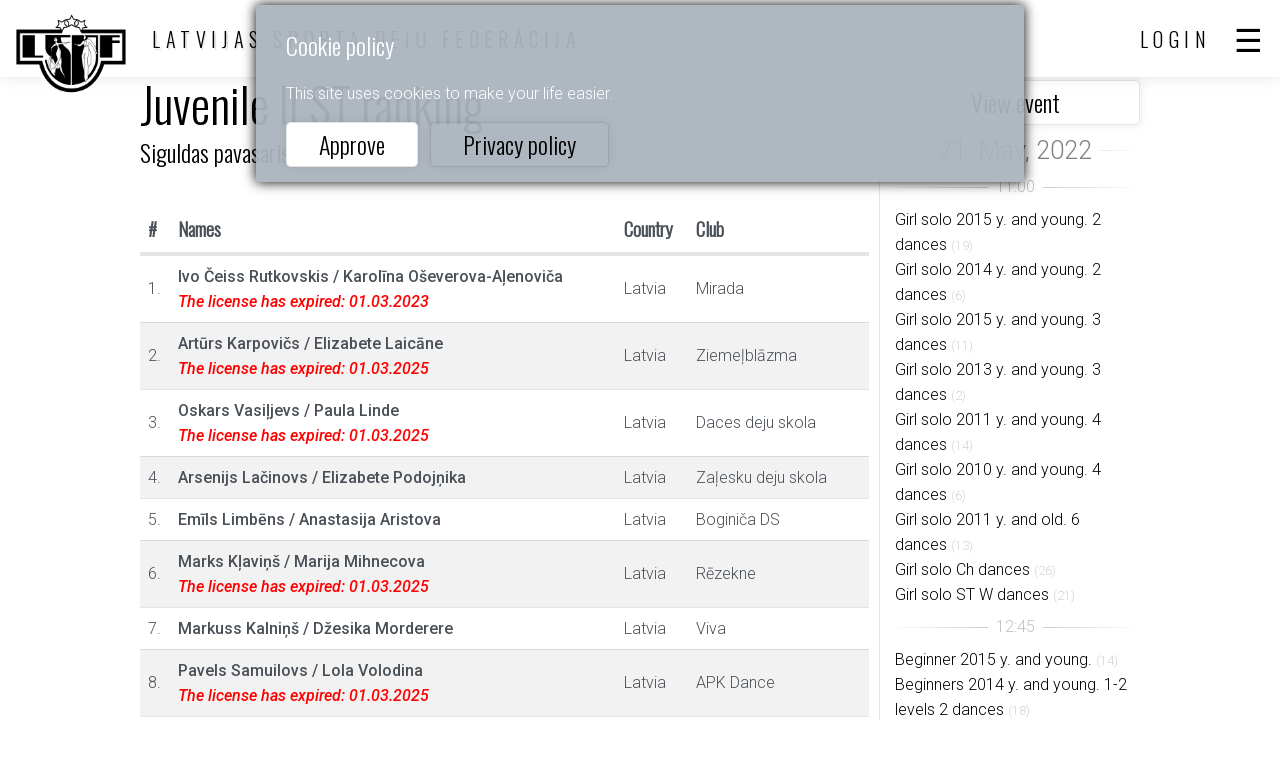

--- FILE ---
content_type: text/html; charset=utf-8
request_url: https://www.lsdf.lv/en/group/279974
body_size: 2850
content:
<!DOCTYPE html>
<html>
<head>
	<title>Latvijas Sporta Deju Federācija official site</title>
	<meta http-equiv="Content-Type" content="text/html; charset=UTF-8" />
	<meta name="description" content="" />
	<meta name="viewport" content="width=device-width, initial-scale=1.0" />	
	<link rel="shortcut icon" type="image/x-icon" href="/favicon.ico" />
	<link rel="apple-touch-icon-precomposed" sizes="144x144" href="/img/icons/lsdf144.png">
	<link rel="apple-touch-icon-precomposed" sizes="114x114" href="/img/icons/lsdf114.png">
	<link rel="apple-touch-icon-precomposed" sizes="72x72" href="/img/icons/lsdf72.png">
	<link rel="apple-touch-icon-precomposed" href="/img/icons/lsdf57.png">
	<meta name="theme-color" content="#3A332D" />
	<link rel="stylesheet" href="/css/20271bbcdb232aef01bba159460d7658.css" media="all" />
	<script>var PUBLIC_URL = '/en';</script>
	<script src="/js/af358ad5c58441a93ebbd841c6217bd5.js?v=1652166196"></script>
	
</head>
<body>
			<div class="cookie" id="cookie">
	<h2>Cookie policy</h2>
	<p>This site uses cookies to make your life easier.</p>
	<div class="buttons">
		<a href="#" class="btn" onclick="
			$('#cookie').hide();
			$.get('/en/ajax/cookie');
			return false;
		">Approve</a> &nbsp;
		<a href="/en/privacy" class="btn" style="background:none">Privacy policy</a>
	</div>
</div>
	<header >
		<div class="top">
			<a href="/en/" class="logo"></a>
			<div class="sign">LATVIJAS SPORTA DEJU FEDERĀCIJA</div>
			<div class="sep"></div>
			
    <a href="#" class="user login-btn">Login</a>
    


			<a href="#" class="menu"></a>
			
		</div>
		<nav class="scroll">
			<ul>
				<li><a href="/en/calendar">Calendar</a></li>
				<li class="sub">
					<a href="#">Results</a>
					<ul>
						<li><a href="/en/result">Results</a></li>
						<li><a href="/en/ranking">Rankings</a></li>
						<li><a href="/en/champion">Champions</a></li>
					</ul>
				</li>
				<li class="sub">
					<a href="#">Members</a>
					<ul>
						<li><a href="/en/club">Clubs</a></li>
						<li><a href="/en/athlet">Athletes</a></li>
						<li><a href="/en/coach">Coaches</a></li>
						<li><a href="/en/judge">Judges</a></li>
						<li><a href="/en/education">Education center</a></li>
					</ul>
				</li>
				<li class="sub">
					<a href="#">Information</a>
					<ul>
						<li><a href="/en/about">About federation</a></li>
						<li><a href="/en/document">Documents</a></li>
						<li><a href="/en/news">News articles</a></li>
						<li><a href="/en/links">Links</a></li>
						<li><a href="/en/ecard">E-card</a></li>
					</ul>
				</li>
				<li><a href="/en/posts">Сlassifieds</a></li>
				
					<li><a href="#" class="login-btn">Login</a></li>
				
			</ul>
			<div class="lang">
    <a href="/lv/group/279974">Latviski</a>
    <a href="/en/group/279974" class="active">English</a>
</div>

		</nav>
		
	</header>

	<article class="band group">
		<div class="cols2">
			<div>
				<h1>Juvenile II ST ranking<br/>
					<a href="/en/event/113080">Siguldas pavasaris (LR)</a>
				</h1>
				<table class="list">
					<tr class="header">
						<th>#</th>
						<th>Names</th>
						<th>Country</th>
						<th>Club</th>
						<th></th>
					</tr>
					
						<tr>
							<td class="nr">1.</td>
							<td class="bold names">
								
									Ivo Čeiss Rutkovskis <span>/</span> Karolīna Oševerova-Aļenoviča
								
								
									
										
											<i class="expire">The license has expired: 01.03.2023</i>
										
										
									
									
								
							</td>
							<td>Latvia</td>
							<td>Mirada</td>
							<td class="min"></td>
						</tr>
					
						<tr>
							<td class="nr">2.</td>
							<td class="bold names">
								
									Artūrs Karpovičs <span>/</span> Elizabete Laicāne
								
								
									
										
											<i class="expire">The license has expired: 01.03.2025</i>
										
										
									
									
								
							</td>
							<td>Latvia</td>
							<td>Ziemeļblāzma</td>
							<td class="min"></td>
						</tr>
					
						<tr>
							<td class="nr">3.</td>
							<td class="bold names">
								
									Oskars Vasiļjevs <span>/</span> Paula Linde
								
								
									
										
											<i class="expire">The license has expired: 01.03.2025</i>
										
										
									
									
								
							</td>
							<td>Latvia</td>
							<td>Daces deju skola</td>
							<td class="min"></td>
						</tr>
					
						<tr>
							<td class="nr">4.</td>
							<td class="bold names">
								
									Arsenijs Lačinovs <span>/</span> Elizabete Podojņika
								
								
									
									
								
							</td>
							<td>Latvia</td>
							<td>Zaļesku deju skola</td>
							<td class="min"></td>
						</tr>
					
						<tr>
							<td class="nr">5.</td>
							<td class="bold names">
								
									Emīls Limbēns <span>/</span> Anastasija Aristova
								
								
									
									
								
							</td>
							<td>Latvia</td>
							<td>Boginiča DS</td>
							<td class="min"></td>
						</tr>
					
						<tr>
							<td class="nr">6.</td>
							<td class="bold names">
								
									Marks Kļaviņš <span>/</span> Marija Mihnecova
								
								
									
										
											<i class="expire">The license has expired: 01.03.2025</i>
										
										
									
									
								
							</td>
							<td>Latvia</td>
							<td>Rēzekne</td>
							<td class="min"></td>
						</tr>
					
						<tr>
							<td class="nr">7.</td>
							<td class="bold names">
								
									Markuss Kalniņš <span>/</span> Džesika Morderere
								
								
									
									
								
							</td>
							<td>Latvia</td>
							<td>Viva</td>
							<td class="min"></td>
						</tr>
					
						<tr>
							<td class="nr">8.</td>
							<td class="bold names">
								
									Pavels Samuilovs <span>/</span> Lola Volodina
								
								
									
										
											<i class="expire">The license has expired: 01.03.2025</i>
										
										
									
									
								
							</td>
							<td>Latvia</td>
							<td>APK Dance</td>
							<td class="min"></td>
						</tr>
					
						<tr>
							<td class="nr">9.</td>
							<td class="bold names">
								
									Edvards Zeiza <span>/</span> Diāna Bolbate
								
								
									
										
											<i class="expire">The license has expired: 01.03.2025</i>
										
										
									
									
								
							</td>
							<td>Latvia</td>
							<td>X Dance</td>
							<td class="min"></td>
						</tr>
					
				</table>
				
				
				
				
					<div class="message">
						Registration is finished
					</div>
				
			</div>
			<div class="group-side">
				<a href="/en/event/113080" class="btn wide">View event</a>
				
					<hr data-content="21. May, 2022" class="big" />
					<div>
						
							<hr data-content="11:00"/>
							
							
								<div class="group-side-item"><a href="/en/group/279811">Girl solo 2015 y. and young. 2 dances</a>
									
									
                                    
									
									
									
									<span class="light">(19)</span>
								</div>
							
								<div class="group-side-item"><a href="/en/group/279813">Girl solo 2014 y. and young. 2 dances</a>
									
									
                                    
									
									
									
									<span class="light">(6)</span>
								</div>
							
								<div class="group-side-item"><a href="/en/group/279815">Girl solo 2015 y. and young. 3 dances</a>
									
									
                                    
									
									
									
									<span class="light">(11)</span>
								</div>
							
								<div class="group-side-item"><a href="/en/group/279817">Girl solo 2013 y. and young. 3 dances</a>
									
									
                                    
									
									
									
									<span class="light">(2)</span>
								</div>
							
								<div class="group-side-item"><a href="/en/group/279819">Girl solo 2011 y. and young. 4 dances</a>
									
									
                                    
									
									
									
									<span class="light">(14)</span>
								</div>
							
								<div class="group-side-item"><a href="/en/group/279821">Girl solo 2010 y. and young. 4 dances</a>
									
									
                                    
									
									
									
									<span class="light">(6)</span>
								</div>
							
								<div class="group-side-item"><a href="/en/group/279823">Girl solo 2011 y. and old. 6 dances</a>
									
									
                                    
									
									
									
									<span class="light">(13)</span>
								</div>
							
								<div class="group-side-item"><a href="/en/group/279826">Girl solo  Ch dances</a>
									
									
                                    
									
									
									
									<span class="light">(26)</span>
								</div>
							
								<div class="group-side-item"><a href="/en/group/279828">Girl solo ST W dances</a>
									
									
                                    
									
									
									
									<span class="light">(21)</span>
								</div>
							
						
							<hr data-content="12:45"/>
							
							
								<div class="group-side-item"><a href="/en/group/279832">Beginner 2015 y. and young.</a>
									
									
                                    
									
									
									
									<span class="light">(14)</span>
								</div>
							
								<div class="group-side-item"><a href="/en/group/279834">Beginners 2014 y. and young. 1-2 levels 2 dances</a>
									
									
                                    
									
									
									
									<span class="light">(18)</span>
								</div>
							
								<div class="group-side-item"><a href="/en/group/279838">Beginners 2013 y. and young. 1-2 levels 2 dances</a>
									
									
                                    
									
									
									
									<span class="light">(8)</span>
								</div>
							
								<div class="group-side-item"><a href="/en/group/279842">Beginners 2015 y. and young. 1-2 levels 3 dances</a>
									
									
                                    
									
									
									
									<span class="light">(1)</span>
								</div>
							
								<div class="group-side-item"><a href="/en/group/279846">Beginners 2013 y. and young. 1-2 levels 3 dances</a>
									
									
                                    
									
									
									
									<span class="light">(8)</span>
								</div>
							
								<div class="group-side-item"><a href="/en/group/279850">Beginners 2012 y. and old.</a>
									
									
                                    
									
									
									
									<span class="light">(4)</span>
								</div>
							
								<div class="group-side-item"><a href="/en/group/279864">Beginners Ch</a>
									
									
                                    
									
									
									
									<span class="light">(10)</span>
								</div>
							
						
							<hr data-content="14:15"/>
							
							
								<div class="group-side-item"><a href="/en/group/279866">Beginners 2014 y. and young. 1-2 levels 4 dances</a>
									
									
                                    
									
									
									
									<span class="light">(5)</span>
								</div>
							
								<div class="group-side-item"><a href="/en/group/279870">Beginners 2012 y. and young. 1-2 levels 4 dances</a>
									
									
                                    
									
									
									
									<span class="light">(8)</span>
								</div>
							
								<div class="group-side-item"><a href="/en/group/279874">Beginners 2011 y. and old. 1-2 levels 4 dances</a>
									
									
                                    
									
									
									
									<span class="light">(1)</span>
								</div>
							
								<div class="group-side-item"><a href="/en/group/279878">Beginners 2012 y. and young. 2-3 levels 4 dances</a>
									
									
                                    
									
									
									
									<span class="light">(17)</span>
								</div>
							
								<div class="group-side-item"><a href="/en/group/279882">Beginners 2011 y. and old. 2-3 levels 4 dances</a>
									
									
                                    
									
									
									
									<span class="light">(6)</span>
								</div>
							
								<div class="group-side-item"><a href="/en/group/279886">Beginners J</a>
									
									
                                    
									
									
									
									<span class="light">(8)</span>
								</div>
							
						
							<hr data-content="15:30"/>
							
							
								<div class="group-side-item"><a href="/en/group/279888">Juvenile I E4 cup</a>
									<span class="ttypes cup"></span>
									
                                    
									
									
									
									<span class="light">(10)</span>
								</div>
							
								<div class="group-side-item"><a href="/en/group/279891">Juvenile I+II E6</a>
									
									
                                    
									
									
									
									<span class="light">(5)</span>
								</div>
							
								<div class="group-side-item"><a href="/en/group/279894">Junior II E6 cup</a>
									<span class="ttypes cup"></span>
									
                                    
									
									
									
									<span class="light">(5)</span>
								</div>
							
								<div class="group-side-item"><a href="/en/group/279897">Junior II + Youth D/C ST</a>
									
									
                                    
									
									
									
									<span class="light">(8)</span>
								</div>
							
						
							<hr data-content="17:00"/>
							
							
								<div class="group-side-item"><a href="/en/group/279901">Youth + Adult I C/B ST</a>
									
									
                                    
									
									
									
									<span class="light">(6)</span>
								</div>
							
								<div class="group-side-item"><a href="/en/group/279910">Juvenile II LA ranking</a>
									
									<span class="ttypes rating"></span>
                                    
									
									
									
									<span class="light">(10)</span>
								</div>
							
								<div class="group-side-item"><a href="/en/group/279912">Junior I LA ranking</a>
									
									<span class="ttypes rating"></span>
                                    
									
									
									
									<span class="light">(10)</span>
								</div>
							
								<div class="group-side-item"><a href="/en/group/279914">Senior I ST ranking</a>
									
									<span class="ttypes rating"></span>
                                    
									
									
									
									<span class="light">(3)</span>
								</div>
							
								<div class="group-side-item"><a href="/en/group/279916">Senior III ST ranking</a>
									
									<span class="ttypes rating"></span>
                                    
									
									
									
									<span class="light">(5)</span>
								</div>
							
								<div class="group-side-item"><a href="/en/group/279918">Senior IV ST ranking</a>
									
									<span class="ttypes rating"></span>
                                    
									
									
									
									<span class="light">(3)</span>
								</div>
							
								<div class="group-side-item"><a href="/en/group/286062">Senior V ST</a>
									
									
                                    
									
									
									
									<span class="light">(3)</span>
								</div>
							
						
							<hr data-content="19:00"/>
							
							
								<div class="group-side-item"><a href="/en/group/279920">Junior II ST ranking</a>
									
									<span class="ttypes rating"></span>
                                    
									
									
									
									<span class="light">(16)</span>
								</div>
							
								<div class="group-side-item"><a href="/en/group/279922">Youth ST ranking</a>
									
									<span class="ttypes rating"></span>
                                    
									
									
									
									<span class="light">(14)</span>
								</div>
							
								<div class="group-side-item"><a href="/en/group/279924">Adult LA ranking</a>
									
									<span class="ttypes rating"></span>
                                    
									
									
									
									<span class="light">(12)</span>
								</div>
							
								<div class="group-side-item"><a href="/en/group/279926">Senior II ST ranking</a>
									
									<span class="ttypes rating"></span>
                                    
									
									
									
									<span class="light">(4)</span>
								</div>
							
						
					</div>
				
					<hr data-content="22. May, 2022" class="big" />
					<div>
						
							<hr data-content="11:30"/>
							
							
								<div class="group-side-item"><a href="/en/group/279928">Juvenile I+II E4</a>
									
									
                                    
									
									
									
									<span class="light">(18)</span>
								</div>
							
								<div class="group-side-item"><a href="/en/group/279931">Junior I E4/E6</a>
									
									
                                    
									
									
									
									<span class="light">(15)</span>
								</div>
							
								<div class="group-side-item"><a href="/en/group/279935">Junior II + Youth D ST</a>
									
									
                                    
									
									
									
									<span class="light">(12)</span>
								</div>
							
								<div class="group-side-item"><a href="/en/group/279938">Junior II + Youth D LA</a>
									
									
                                    
									
									
									
									<span class="light">(13)</span>
								</div>
							
						
							<hr data-content="14:00"/>
							
							
								<div class="group-side-item"><a href="/en/group/279941">Junior I+II E4</a>
									
									
                                    
									
									
									
									<span class="light">(10)</span>
								</div>
							
								<div class="group-side-item"><a href="/en/group/279945">Junior I E6/D ST</a>
									
									
                                    
									
									
									
									<span class="light">(10)</span>
								</div>
							
								<div class="group-side-item"><a href="/en/group/279950">Junior I E6/D LA</a>
									
									
                                    
									
									
									
									<span class="light">(12)</span>
								</div>
							
								<div class="group-side-item"><a href="/en/group/279958">Junior II + Youth D/C LA</a>
									
									
                                    
									
									
									
									<span class="light">(10)</span>
								</div>
							
						
							<hr data-content="16:00"/>
							
							
								<div class="group-side-item"><a href="/en/group/279968">Youth + Adult I C/B LA</a>
									
									
                                    
									
									
									
									<span class="light">(9)</span>
								</div>
							
								<div class="group-side-item active""><a href="/en/group/279974">Juvenile II ST ranking</a>
									
									<span class="ttypes rating"></span>
                                    
									
									
									
									<span class="light">(9)</span>
								</div>
							
								<div class="group-side-item"><a href="/en/group/279976">Junior I ST ranking</a>
									
									<span class="ttypes rating"></span>
                                    
									
									
									
									<span class="light">(11)</span>
								</div>
							
								<div class="group-side-item"><a href="/en/group/279978">Senior I LA ranking</a>
									
									<span class="ttypes rating"></span>
                                    
									
									
									
									<span class="light">(4)</span>
								</div>
							
								<div class="group-side-item"><a href="/en/group/279980">Senior II LA ranking</a>
									
									<span class="ttypes rating"></span>
                                    
									
									
									
									<span class="light">(1)</span>
								</div>
							
								<div class="group-side-item"><a href="/en/group/279985">Senior III LA ranking</a>
									
									<span class="ttypes rating"></span>
                                    
									
									
									
									<span class="light">(5)</span>
								</div>
							
						
							<hr data-content="18:00"/>
							
							
								<div class="group-side-item"><a href="/en/group/279987">Junior II LA ranking</a>
									
									<span class="ttypes rating"></span>
                                    
									
									
									
									<span class="light">(19)</span>
								</div>
							
								<div class="group-side-item"><a href="/en/group/279990">Youth LA ranking</a>
									
									<span class="ttypes rating"></span>
                                    
									
									
									
									<span class="light">(15)</span>
								</div>
							
								<div class="group-side-item"><a href="/en/group/279992">Adult ST ranking</a>
									
									<span class="ttypes rating"></span>
                                    
									
									
									
									<span class="light">(9)</span>
								</div>
							
						
					</div>
				
			</div>
		</div>
	</article>
    
		<footer class="band">
		<div class="bottom">
			<div class="sign">Latvijas Sporta Deju Federācija</div>
			<nav>
				<ul>
					<li><a href="/en">Home</a></li>
					<li><a href="/en/calendar">Calendar</a></li>
					<li><a href="/en/privacy">Privacy policy</a></li>
				</ul>
			</nav>
			<div class="lang">
    <a href="/lv/group/279974">Latviski</a>
    <a href="/en/group/279974" class="active">English</a>
</div>

		</div>
	</footer>

	

	
	<script>

        $('table.list a.icon-delete').on('click', function() {
            var id = $(this).data('id');
            if (!confirm('Are you sure want delete this record?')) return false;
            $.get('/en/group/279974?delete='+id).
                done(function(v) {
                    if (v) {
                        document.location.href = document.location.href;
                    } else {
                        alert("Can't delete!");
                    }
                }).
                fail(function() {
                    alert('System error!');
                });
            return false;
        });
    

				$('header .top .menu').on('click', function() {
					$('header nav').toggle();
					return false;
				});
				$('header nav').on('click', function() {
					event.stopPropagation();
				});
				$(document).on('click', function() {
					$('header nav').hide();
				});
			

			$('header nav .back').on('click', function() {
				$(this).closest('nav').hide();
			});
			$('header nav li.sub > a').on('click', function() {
				$(this).nextAll().toggle();
				return false;
			});
		

        $('.login-btn').on('click', function() {
            return layer.create('/en/layer/login');
        });
    
</script>

	<script async src="https://www.googletagmanager.com/gtag/js?id=UA-35060361-5"></script>
	<script>
		window.dataLayer = window.dataLayer || [];
		function gtag(){dataLayer.push(arguments);}
		gtag('js', new Date());

		gtag('config', 'UA-35060361-5');
	</script>
</body>
</html>


--- FILE ---
content_type: image/svg+xml
request_url: https://www.lsdf.lv/img/ranking.svg
body_size: 620
content:
<?xml version="1.0" encoding="utf-8"?>
<!-- Generator: Adobe Illustrator 23.0.3, SVG Export Plug-In . SVG Version: 6.00 Build 0)  -->
<svg version="1.1" id="Слой_1" xmlns="http://www.w3.org/2000/svg" xmlns:xlink="http://www.w3.org/1999/xlink" x="0px" y="0px"
	 viewBox="0 0 512 512" style="enable-background:new 0 0 512 512;" xml:space="preserve">
<g>
	<path d="M389.1,454.7c-6.8,0-13.2-2.9-19.1-8.6c-59.3-58.5-125.1-97.9-197.7-118.2l2.1,52.6l1.3,52.9c0,7.9-2.6,14.5-7.7,19.7
		c-5.1,5.3-11.5,7.9-19.2,7.9c-7.7,0-14.1-2.6-19.2-7.9c-5.1-5.3-7.7-11.9-7.7-19.7c0-14.1-0.7-35.2-2-63.2c-1.3-28-2-49.1-2-63.2
		c0-16.5,1.8-41,5.4-73.6c3.6-32.6,5.4-57,5.4-73.3c0-9.1-0.9-22.6-2.6-40.6c-1.7-17.9-2.6-31.4-2.6-40.6c0-10.2,2.9-19.2,8.6-26.9
		c6.8-9.5,16.2-13.8,28.2-12.9l64.7,5.1c24.5,3,45.2,9,62,18c72.5,38.5,108.8,85.5,108.8,141c0,27.2-12.4,51.3-37.1,72.2
		c-19.9,16.8-44.7,29.6-74.4,38.4c55.7,29.9,97.3,61.4,124.9,94.5c4.7,5.7,7,11.8,7,18.3c0,7.5-2.7,14.1-8.2,19.6
		C402.8,452,396.4,454.7,389.1,454.7z M218,99.7l-39.7-3.2l2.7,32.5c1.3,13.3,1.9,24.1,1.9,32.5c0,14.3-1.2,32.1-3.5,53.4l-5.6,53.4
		c2.5,0,6.4,0.1,11.7,0.3c5.3,0.2,9.3,0.3,12,0.3c45.7,0,79.8-6.1,102.6-18.3c10-5.5,19.3-12.8,27.9-21.8
		c9.5-10,14.2-18.5,14.2-25.5c0-24.9-14.1-48.1-42.4-69.6C273.7,114.1,246.5,102.8,218,99.7z"/>
</g>
</svg>
